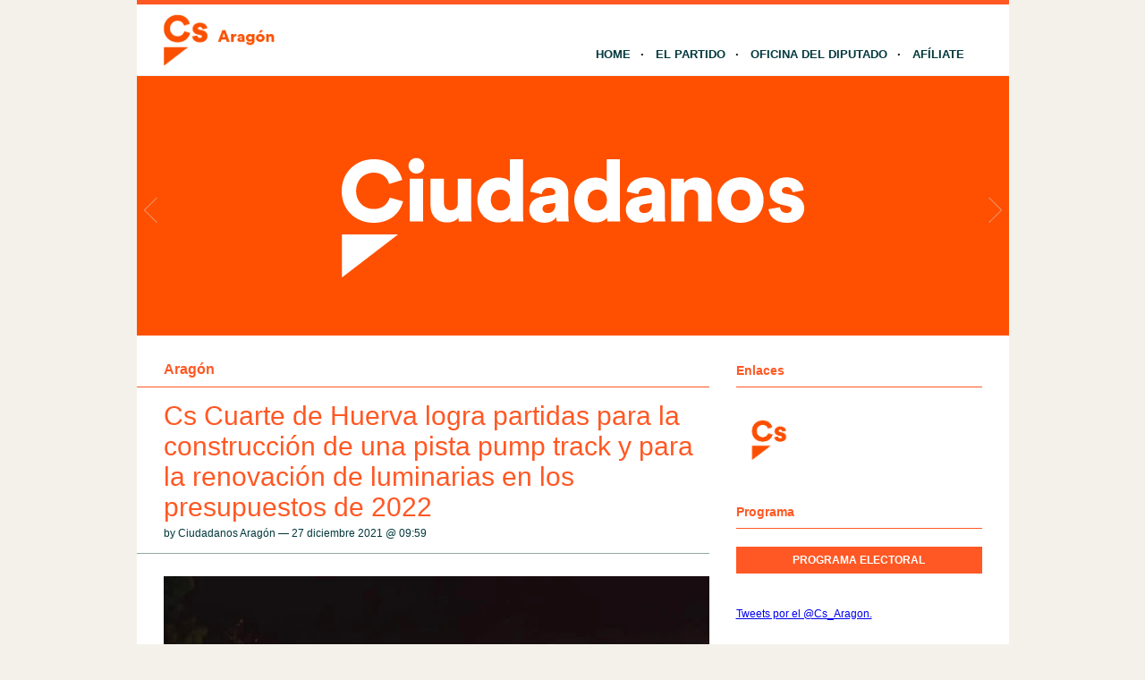

--- FILE ---
content_type: text/html; charset=UTF-8
request_url: http://aragon.ciudadanos-cs.org/2021/12/27/cs-cuarte-de-huerva-logra-partidas-para-la-construccion-de-una-pista-pump-track-y-para-la-renovacion-de-luminarias-en-los-presupuestos-de-2022/
body_size: 8996
content:
<!DOCTYPE html PUBLIC "-//W3C//DTD XHTML 1.1//EN" "http://www.w3.org/TR/xhtml11/DTD/xhtml11.dtd">
<html xmlns="http://www.w3.org/1999/xhtml" dir="ltr" xml:lang="es">
	<head>
		<meta http-equiv="Content-Type" content="text/html; charset=UTF-8" />
		<title>Cs Cuarte de Huerva logra partidas para la construcción de una pista pump track y para la renovación de luminarias en los presupuestos de 2022 | Ciudadanos | Aragón</title>
		<meta http-equiv="Content-language" content="es" />
		<link rel="profile" href="http://gmpg.org/xfn/11" />
				
		<meta name='robots' content='max-image-preview:large' />
	<style>img:is([sizes="auto" i], [sizes^="auto," i]) { contain-intrinsic-size: 3000px 1500px }</style>
	<link rel="alternate" type="application/rss+xml" title="Ciudadanos | Aragón &raquo; Feed" href="http://aragon.ciudadanos-cs.org/feed/" />
<link rel="alternate" type="application/rss+xml" title="Ciudadanos | Aragón &raquo; Feed de los comentarios" href="http://aragon.ciudadanos-cs.org/comments/feed/" />
<link rel="alternate" type="text/calendar" title="Ciudadanos | Aragón &raquo; iCal Feed" href="http://aragon.ciudadanos-cs.org/eventos/?ical=1" />
<link rel="alternate" type="application/rss+xml" title="Ciudadanos | Aragón &raquo; Comentario Cs Cuarte de Huerva logra partidas para la construcción de una pista pump track y para la renovación de luminarias en los presupuestos de 2022 del feed" href="http://aragon.ciudadanos-cs.org/2021/12/27/cs-cuarte-de-huerva-logra-partidas-para-la-construccion-de-una-pista-pump-track-y-para-la-renovacion-de-luminarias-en-los-presupuestos-de-2022/feed/" />
<script type="text/javascript">
/* <![CDATA[ */
window._wpemojiSettings = {"baseUrl":"https:\/\/s.w.org\/images\/core\/emoji\/15.0.3\/72x72\/","ext":".png","svgUrl":"https:\/\/s.w.org\/images\/core\/emoji\/15.0.3\/svg\/","svgExt":".svg","source":{"concatemoji":"http:\/\/aragon.ciudadanos-cs.org\/wp-includes\/js\/wp-emoji-release.min.js?ver=6.7.1"}};
/*! This file is auto-generated */
!function(i,n){var o,s,e;function c(e){try{var t={supportTests:e,timestamp:(new Date).valueOf()};sessionStorage.setItem(o,JSON.stringify(t))}catch(e){}}function p(e,t,n){e.clearRect(0,0,e.canvas.width,e.canvas.height),e.fillText(t,0,0);var t=new Uint32Array(e.getImageData(0,0,e.canvas.width,e.canvas.height).data),r=(e.clearRect(0,0,e.canvas.width,e.canvas.height),e.fillText(n,0,0),new Uint32Array(e.getImageData(0,0,e.canvas.width,e.canvas.height).data));return t.every(function(e,t){return e===r[t]})}function u(e,t,n){switch(t){case"flag":return n(e,"\ud83c\udff3\ufe0f\u200d\u26a7\ufe0f","\ud83c\udff3\ufe0f\u200b\u26a7\ufe0f")?!1:!n(e,"\ud83c\uddfa\ud83c\uddf3","\ud83c\uddfa\u200b\ud83c\uddf3")&&!n(e,"\ud83c\udff4\udb40\udc67\udb40\udc62\udb40\udc65\udb40\udc6e\udb40\udc67\udb40\udc7f","\ud83c\udff4\u200b\udb40\udc67\u200b\udb40\udc62\u200b\udb40\udc65\u200b\udb40\udc6e\u200b\udb40\udc67\u200b\udb40\udc7f");case"emoji":return!n(e,"\ud83d\udc26\u200d\u2b1b","\ud83d\udc26\u200b\u2b1b")}return!1}function f(e,t,n){var r="undefined"!=typeof WorkerGlobalScope&&self instanceof WorkerGlobalScope?new OffscreenCanvas(300,150):i.createElement("canvas"),a=r.getContext("2d",{willReadFrequently:!0}),o=(a.textBaseline="top",a.font="600 32px Arial",{});return e.forEach(function(e){o[e]=t(a,e,n)}),o}function t(e){var t=i.createElement("script");t.src=e,t.defer=!0,i.head.appendChild(t)}"undefined"!=typeof Promise&&(o="wpEmojiSettingsSupports",s=["flag","emoji"],n.supports={everything:!0,everythingExceptFlag:!0},e=new Promise(function(e){i.addEventListener("DOMContentLoaded",e,{once:!0})}),new Promise(function(t){var n=function(){try{var e=JSON.parse(sessionStorage.getItem(o));if("object"==typeof e&&"number"==typeof e.timestamp&&(new Date).valueOf()<e.timestamp+604800&&"object"==typeof e.supportTests)return e.supportTests}catch(e){}return null}();if(!n){if("undefined"!=typeof Worker&&"undefined"!=typeof OffscreenCanvas&&"undefined"!=typeof URL&&URL.createObjectURL&&"undefined"!=typeof Blob)try{var e="postMessage("+f.toString()+"("+[JSON.stringify(s),u.toString(),p.toString()].join(",")+"));",r=new Blob([e],{type:"text/javascript"}),a=new Worker(URL.createObjectURL(r),{name:"wpTestEmojiSupports"});return void(a.onmessage=function(e){c(n=e.data),a.terminate(),t(n)})}catch(e){}c(n=f(s,u,p))}t(n)}).then(function(e){for(var t in e)n.supports[t]=e[t],n.supports.everything=n.supports.everything&&n.supports[t],"flag"!==t&&(n.supports.everythingExceptFlag=n.supports.everythingExceptFlag&&n.supports[t]);n.supports.everythingExceptFlag=n.supports.everythingExceptFlag&&!n.supports.flag,n.DOMReady=!1,n.readyCallback=function(){n.DOMReady=!0}}).then(function(){return e}).then(function(){var e;n.supports.everything||(n.readyCallback(),(e=n.source||{}).concatemoji?t(e.concatemoji):e.wpemoji&&e.twemoji&&(t(e.twemoji),t(e.wpemoji)))}))}((window,document),window._wpemojiSettings);
/* ]]> */
</script>
<style id='wp-emoji-styles-inline-css' type='text/css'>

	img.wp-smiley, img.emoji {
		display: inline !important;
		border: none !important;
		box-shadow: none !important;
		height: 1em !important;
		width: 1em !important;
		margin: 0 0.07em !important;
		vertical-align: -0.1em !important;
		background: none !important;
		padding: 0 !important;
	}
</style>
<link rel='stylesheet' id='wp-block-library-css' href='http://aragon.ciudadanos-cs.org/wp-includes/css/dist/block-library/style.min.css?ver=6.7.1' type='text/css' media='all' />
<style id='classic-theme-styles-inline-css' type='text/css'>
/*! This file is auto-generated */
.wp-block-button__link{color:#fff;background-color:#32373c;border-radius:9999px;box-shadow:none;text-decoration:none;padding:calc(.667em + 2px) calc(1.333em + 2px);font-size:1.125em}.wp-block-file__button{background:#32373c;color:#fff;text-decoration:none}
</style>
<style id='global-styles-inline-css' type='text/css'>
:root{--wp--preset--aspect-ratio--square: 1;--wp--preset--aspect-ratio--4-3: 4/3;--wp--preset--aspect-ratio--3-4: 3/4;--wp--preset--aspect-ratio--3-2: 3/2;--wp--preset--aspect-ratio--2-3: 2/3;--wp--preset--aspect-ratio--16-9: 16/9;--wp--preset--aspect-ratio--9-16: 9/16;--wp--preset--color--black: #000000;--wp--preset--color--cyan-bluish-gray: #abb8c3;--wp--preset--color--white: #ffffff;--wp--preset--color--pale-pink: #f78da7;--wp--preset--color--vivid-red: #cf2e2e;--wp--preset--color--luminous-vivid-orange: #ff6900;--wp--preset--color--luminous-vivid-amber: #fcb900;--wp--preset--color--light-green-cyan: #7bdcb5;--wp--preset--color--vivid-green-cyan: #00d084;--wp--preset--color--pale-cyan-blue: #8ed1fc;--wp--preset--color--vivid-cyan-blue: #0693e3;--wp--preset--color--vivid-purple: #9b51e0;--wp--preset--gradient--vivid-cyan-blue-to-vivid-purple: linear-gradient(135deg,rgba(6,147,227,1) 0%,rgb(155,81,224) 100%);--wp--preset--gradient--light-green-cyan-to-vivid-green-cyan: linear-gradient(135deg,rgb(122,220,180) 0%,rgb(0,208,130) 100%);--wp--preset--gradient--luminous-vivid-amber-to-luminous-vivid-orange: linear-gradient(135deg,rgba(252,185,0,1) 0%,rgba(255,105,0,1) 100%);--wp--preset--gradient--luminous-vivid-orange-to-vivid-red: linear-gradient(135deg,rgba(255,105,0,1) 0%,rgb(207,46,46) 100%);--wp--preset--gradient--very-light-gray-to-cyan-bluish-gray: linear-gradient(135deg,rgb(238,238,238) 0%,rgb(169,184,195) 100%);--wp--preset--gradient--cool-to-warm-spectrum: linear-gradient(135deg,rgb(74,234,220) 0%,rgb(151,120,209) 20%,rgb(207,42,186) 40%,rgb(238,44,130) 60%,rgb(251,105,98) 80%,rgb(254,248,76) 100%);--wp--preset--gradient--blush-light-purple: linear-gradient(135deg,rgb(255,206,236) 0%,rgb(152,150,240) 100%);--wp--preset--gradient--blush-bordeaux: linear-gradient(135deg,rgb(254,205,165) 0%,rgb(254,45,45) 50%,rgb(107,0,62) 100%);--wp--preset--gradient--luminous-dusk: linear-gradient(135deg,rgb(255,203,112) 0%,rgb(199,81,192) 50%,rgb(65,88,208) 100%);--wp--preset--gradient--pale-ocean: linear-gradient(135deg,rgb(255,245,203) 0%,rgb(182,227,212) 50%,rgb(51,167,181) 100%);--wp--preset--gradient--electric-grass: linear-gradient(135deg,rgb(202,248,128) 0%,rgb(113,206,126) 100%);--wp--preset--gradient--midnight: linear-gradient(135deg,rgb(2,3,129) 0%,rgb(40,116,252) 100%);--wp--preset--font-size--small: 13px;--wp--preset--font-size--medium: 20px;--wp--preset--font-size--large: 36px;--wp--preset--font-size--x-large: 42px;--wp--preset--spacing--20: 0.44rem;--wp--preset--spacing--30: 0.67rem;--wp--preset--spacing--40: 1rem;--wp--preset--spacing--50: 1.5rem;--wp--preset--spacing--60: 2.25rem;--wp--preset--spacing--70: 3.38rem;--wp--preset--spacing--80: 5.06rem;--wp--preset--shadow--natural: 6px 6px 9px rgba(0, 0, 0, 0.2);--wp--preset--shadow--deep: 12px 12px 50px rgba(0, 0, 0, 0.4);--wp--preset--shadow--sharp: 6px 6px 0px rgba(0, 0, 0, 0.2);--wp--preset--shadow--outlined: 6px 6px 0px -3px rgba(255, 255, 255, 1), 6px 6px rgba(0, 0, 0, 1);--wp--preset--shadow--crisp: 6px 6px 0px rgba(0, 0, 0, 1);}:where(.is-layout-flex){gap: 0.5em;}:where(.is-layout-grid){gap: 0.5em;}body .is-layout-flex{display: flex;}.is-layout-flex{flex-wrap: wrap;align-items: center;}.is-layout-flex > :is(*, div){margin: 0;}body .is-layout-grid{display: grid;}.is-layout-grid > :is(*, div){margin: 0;}:where(.wp-block-columns.is-layout-flex){gap: 2em;}:where(.wp-block-columns.is-layout-grid){gap: 2em;}:where(.wp-block-post-template.is-layout-flex){gap: 1.25em;}:where(.wp-block-post-template.is-layout-grid){gap: 1.25em;}.has-black-color{color: var(--wp--preset--color--black) !important;}.has-cyan-bluish-gray-color{color: var(--wp--preset--color--cyan-bluish-gray) !important;}.has-white-color{color: var(--wp--preset--color--white) !important;}.has-pale-pink-color{color: var(--wp--preset--color--pale-pink) !important;}.has-vivid-red-color{color: var(--wp--preset--color--vivid-red) !important;}.has-luminous-vivid-orange-color{color: var(--wp--preset--color--luminous-vivid-orange) !important;}.has-luminous-vivid-amber-color{color: var(--wp--preset--color--luminous-vivid-amber) !important;}.has-light-green-cyan-color{color: var(--wp--preset--color--light-green-cyan) !important;}.has-vivid-green-cyan-color{color: var(--wp--preset--color--vivid-green-cyan) !important;}.has-pale-cyan-blue-color{color: var(--wp--preset--color--pale-cyan-blue) !important;}.has-vivid-cyan-blue-color{color: var(--wp--preset--color--vivid-cyan-blue) !important;}.has-vivid-purple-color{color: var(--wp--preset--color--vivid-purple) !important;}.has-black-background-color{background-color: var(--wp--preset--color--black) !important;}.has-cyan-bluish-gray-background-color{background-color: var(--wp--preset--color--cyan-bluish-gray) !important;}.has-white-background-color{background-color: var(--wp--preset--color--white) !important;}.has-pale-pink-background-color{background-color: var(--wp--preset--color--pale-pink) !important;}.has-vivid-red-background-color{background-color: var(--wp--preset--color--vivid-red) !important;}.has-luminous-vivid-orange-background-color{background-color: var(--wp--preset--color--luminous-vivid-orange) !important;}.has-luminous-vivid-amber-background-color{background-color: var(--wp--preset--color--luminous-vivid-amber) !important;}.has-light-green-cyan-background-color{background-color: var(--wp--preset--color--light-green-cyan) !important;}.has-vivid-green-cyan-background-color{background-color: var(--wp--preset--color--vivid-green-cyan) !important;}.has-pale-cyan-blue-background-color{background-color: var(--wp--preset--color--pale-cyan-blue) !important;}.has-vivid-cyan-blue-background-color{background-color: var(--wp--preset--color--vivid-cyan-blue) !important;}.has-vivid-purple-background-color{background-color: var(--wp--preset--color--vivid-purple) !important;}.has-black-border-color{border-color: var(--wp--preset--color--black) !important;}.has-cyan-bluish-gray-border-color{border-color: var(--wp--preset--color--cyan-bluish-gray) !important;}.has-white-border-color{border-color: var(--wp--preset--color--white) !important;}.has-pale-pink-border-color{border-color: var(--wp--preset--color--pale-pink) !important;}.has-vivid-red-border-color{border-color: var(--wp--preset--color--vivid-red) !important;}.has-luminous-vivid-orange-border-color{border-color: var(--wp--preset--color--luminous-vivid-orange) !important;}.has-luminous-vivid-amber-border-color{border-color: var(--wp--preset--color--luminous-vivid-amber) !important;}.has-light-green-cyan-border-color{border-color: var(--wp--preset--color--light-green-cyan) !important;}.has-vivid-green-cyan-border-color{border-color: var(--wp--preset--color--vivid-green-cyan) !important;}.has-pale-cyan-blue-border-color{border-color: var(--wp--preset--color--pale-cyan-blue) !important;}.has-vivid-cyan-blue-border-color{border-color: var(--wp--preset--color--vivid-cyan-blue) !important;}.has-vivid-purple-border-color{border-color: var(--wp--preset--color--vivid-purple) !important;}.has-vivid-cyan-blue-to-vivid-purple-gradient-background{background: var(--wp--preset--gradient--vivid-cyan-blue-to-vivid-purple) !important;}.has-light-green-cyan-to-vivid-green-cyan-gradient-background{background: var(--wp--preset--gradient--light-green-cyan-to-vivid-green-cyan) !important;}.has-luminous-vivid-amber-to-luminous-vivid-orange-gradient-background{background: var(--wp--preset--gradient--luminous-vivid-amber-to-luminous-vivid-orange) !important;}.has-luminous-vivid-orange-to-vivid-red-gradient-background{background: var(--wp--preset--gradient--luminous-vivid-orange-to-vivid-red) !important;}.has-very-light-gray-to-cyan-bluish-gray-gradient-background{background: var(--wp--preset--gradient--very-light-gray-to-cyan-bluish-gray) !important;}.has-cool-to-warm-spectrum-gradient-background{background: var(--wp--preset--gradient--cool-to-warm-spectrum) !important;}.has-blush-light-purple-gradient-background{background: var(--wp--preset--gradient--blush-light-purple) !important;}.has-blush-bordeaux-gradient-background{background: var(--wp--preset--gradient--blush-bordeaux) !important;}.has-luminous-dusk-gradient-background{background: var(--wp--preset--gradient--luminous-dusk) !important;}.has-pale-ocean-gradient-background{background: var(--wp--preset--gradient--pale-ocean) !important;}.has-electric-grass-gradient-background{background: var(--wp--preset--gradient--electric-grass) !important;}.has-midnight-gradient-background{background: var(--wp--preset--gradient--midnight) !important;}.has-small-font-size{font-size: var(--wp--preset--font-size--small) !important;}.has-medium-font-size{font-size: var(--wp--preset--font-size--medium) !important;}.has-large-font-size{font-size: var(--wp--preset--font-size--large) !important;}.has-x-large-font-size{font-size: var(--wp--preset--font-size--x-large) !important;}
:where(.wp-block-post-template.is-layout-flex){gap: 1.25em;}:where(.wp-block-post-template.is-layout-grid){gap: 1.25em;}
:where(.wp-block-columns.is-layout-flex){gap: 2em;}:where(.wp-block-columns.is-layout-grid){gap: 2em;}
:root :where(.wp-block-pullquote){font-size: 1.5em;line-height: 1.6;}
</style>
<link rel='stylesheet' id='contact-form-7-css' href='http://aragon.ciudadanos-cs.org/wp-content/plugins/contact-form-7/includes/css/styles.css?ver=4.9.2' type='text/css' media='all' />
<link rel='stylesheet' id='sight-style-css' href='http://aragon.ciudadanos-cs.org/wp-content/themes/blogs-cs/style.css?ver=2.2.5' type='text/css' media='all' />
<!--[if IE]>
<link rel='stylesheet' id='sight-ie-css' href='http://aragon.ciudadanos-cs.org/wp-content/themes/blogs-cs/ie.css?ver=20131217' type='text/css' media='all' />
<![endif]-->
<script type="text/javascript" src="http://aragon.ciudadanos-cs.org/wp-includes/js/jquery/jquery.min.js?ver=3.7.1" id="jquery-core-js"></script>
<script type="text/javascript" src="http://aragon.ciudadanos-cs.org/wp-includes/js/jquery/jquery-migrate.min.js?ver=3.4.1" id="jquery-migrate-js"></script>
<script type="text/javascript" src="http://aragon.ciudadanos-cs.org/wp-content/themes/blogs-cs/js/jquery.cycle.all.min.js?ver=20131219" id="cycle-js"></script>
<script type="text/javascript" src="http://aragon.ciudadanos-cs.org/wp-content/themes/blogs-cs/js/jquery.cookie.js?ver=20131219" id="cookie-js"></script>
<link rel="https://api.w.org/" href="http://aragon.ciudadanos-cs.org/wp-json/" /><link rel="alternate" title="JSON" type="application/json" href="http://aragon.ciudadanos-cs.org/wp-json/wp/v2/posts/10950" /><link rel="EditURI" type="application/rsd+xml" title="RSD" href="http://aragon.ciudadanos-cs.org/xmlrpc.php?rsd" />
<link rel="canonical" href="http://aragon.ciudadanos-cs.org/2021/12/27/cs-cuarte-de-huerva-logra-partidas-para-la-construccion-de-una-pista-pump-track-y-para-la-renovacion-de-luminarias-en-los-presupuestos-de-2022/" />
<link rel='shortlink' href='http://aragon.ciudadanos-cs.org/?p=10950' />
<link rel="alternate" title="oEmbed (JSON)" type="application/json+oembed" href="http://aragon.ciudadanos-cs.org/wp-json/oembed/1.0/embed?url=http%3A%2F%2Faragon.ciudadanos-cs.org%2F2021%2F12%2F27%2Fcs-cuarte-de-huerva-logra-partidas-para-la-construccion-de-una-pista-pump-track-y-para-la-renovacion-de-luminarias-en-los-presupuestos-de-2022%2F" />
<link rel="alternate" title="oEmbed (XML)" type="text/xml+oembed" href="http://aragon.ciudadanos-cs.org/wp-json/oembed/1.0/embed?url=http%3A%2F%2Faragon.ciudadanos-cs.org%2F2021%2F12%2F27%2Fcs-cuarte-de-huerva-logra-partidas-para-la-construccion-de-una-pista-pump-track-y-para-la-renovacion-de-luminarias-en-los-presupuestos-de-2022%2F&#038;format=xml" />
<script src='http://blogs.ciudadanos-cs.org/?dm=aab865b861febcb06f2c7faff17c9fb7&amp;action=load&amp;blogid=28&amp;siteid=1&amp;t=549723343&amp;back=http%3A%2F%2Faragon.ciudadanos-cs.org%2F2021%2F12%2F27%2Fcs-cuarte-de-huerva-logra-partidas-para-la-construccion-de-una-pista-pump-track-y-para-la-renovacion-de-luminarias-en-los-presupuestos-de-2022%2F' type='text/javascript'></script><meta name="tec-api-version" content="v1"><meta name="tec-api-origin" content="http://aragon.ciudadanos-cs.org"><link rel="https://theeventscalendar.com/" href="http://aragon.ciudadanos-cs.org/wp-json/tribe/events/v1/" /><style type="text/css">.recentcomments a{display:inline !important;padding:0 !important;margin:0 !important;}</style>				
				<!-- Slider -->
		<link rel="stylesheet" href="http://aragon.ciudadanos-cs.org/wp-content/themes/blogs-cs/css/slider.css" type="text/css" media="screen" />
		<script type="text/javascript" src="http://aragon.ciudadanos-cs.org/wp-content/themes/blogs-cs/js/jquery.easing.1.2.js"></script>
		<script src="http://aragon.ciudadanos-cs.org/wp-content/themes/blogs-cs/js/jquery.anythingslider.js" type="text/javascript" charset="utf-8"></script>
		<script type="text/javascript">
			function formatText(index, panel) {
				return index + "";
			}
			jQuery(document).ready(function($)
			{
				$('.anythingSlider').anythingSlider({
					easing: "easeInOutExpo",          // Anything other than "linear" or "swing" requires the easing plugin
					autoPlay: true,                   // This turns off the entire FUNCTIONALY, not just if it starts running or not.
					delay: 7000,                      // How long between slide transitions in AutoPlay mode
					startStopped: false,              // If autoPlay is on, this can force it to start stopped
					animationTime: 600,               // How long the slide transition takes
					hashTags: false,                  // Should links change the hashtag in the URL?
					buildNavigation: false,           // If true, builds and list of anchor links to link to each slide
					pauseOnHover: true,               // If true, and autoPlay is enabled, the show will pause on hover
					startText: "Play",                // Start text
					stopText: "Pause",                // Stop text
					navigationFormatter: formatText   // Details at the top of the file on this use (advanced use)
				});
			});
		</script>
		
			</head>
	<body class="post-template-default single single-post postid-10950 single-format-standard tribe-no-js tribe-bar-is-disabled">

				
		<div id="fb-root"></div>
		<script>(function(d, s, id) {
			var js, fjs = d.getElementsByTagName(s)[0];
			if (d.getElementById(id)) return;
			js = d.createElement(s); js.id = id;
			js.src = "//connect.facebook.net/" + "es_ES" + "/sdk.js#xfbml=1&version=v2.3";
			fjs.parentNode.insertBefore(js, fjs);
		}(document, 'script', 'facebook-jssdk'));</script>
		
		<div class="wrapper">
			<div class="header clear">
				<div class="logo">
					<a href="http://aragon.ciudadanos-cs.org"><img style="min-height: 70px" src="http://aragon.ciudadanos-cs.org/wp-content/uploads/sites/28/2017/01/logo-ciudadanos-aragon.png" alt="Ciudadanos | Aragón"/></a>
				</div>

				
				<div class="nav">
					<ul class="dd" id="dd">
						<li class="menu-item menu-item-type-custom  menu-item-home">
							<a href="http://aragon.ciudadanos-cs.org">Home</a>
						</li>
						<li class="menu-item menu-item-type-post_type">
							<a href="http://www.ciudadanos-cs.org/es/" target="_blank">El Partido</a>
						</li>
						
						<li class="menu-item menu-item-type-post_type "><a href="http://aragon.ciudadanos-cs.org/oficina-del-diputado/">Oficina del Diputado</a></li>
						<li class="menu-item menu-item-type-post_type">
							<a href="http://www.ciudadanos-cs.org/jsp/publico/contactar/afiliacion.do" target="_blank">Afíliate</a>
						</li>
					</ul>
				</div>

							</div>

									
	
	
		<div class="anythingSlider">
		
			<div class="wrapper">
				<ul>
													<li>
									<div class="img_slide">
																					<a target="_blank" href="https://www.ciudadanos-cs.org/">
												<img src="http://aragon.ciudadanos-cs.org/wp-content/uploads/2019/11/banner-1.png" />
											</a>
																			</div>
									<div class="text_slide">
										<div class="categoria"></div>
										<div class="titol"></div>
										<div class="text"></div>
									</div>
								</li>
															<li>
									<div class="img_slide">
																					<a target="_blank" href="https://www.ciudadanos-cs.org/participa">
												<img src="http://aragon.ciudadanos-cs.org/wp-content/uploads/2023/02/banner-redes-sociales.png" />
											</a>
																			</div>
									<div class="text_slide">
										<div class="categoria"></div>
										<div class="titol"></div>
										<div class="text"></div>
									</div>
								</li>
											</ul>
			</div>
			
		</div> <!-- END AnythingSlider -->

			<!-- Container -->
			<div id="container" class="clear">
				<!-- Content -->
				<div id="content">

			
		<div class="content-title">
			<a href="http://aragon.ciudadanos-cs.org/category/cs-aragon/" rel="category tag">Aragón</a>					</div>

		<div class="entry">
			<div class="single clear post-10950 post type-post status-publish format-standard has-post-thumbnail hentry category-cs-aragon" id="post_10950">
				<div class="post-meta">
					<h1>Cs Cuarte de Huerva logra partidas para la construcción de una pista pump track y para la renovación de luminarias en los presupuestos de 2022</h1>
					by Ciudadanos Aragón &#8212; 27 diciembre 2021 @ <a href="#comment-">09:59</a>					</div>
				<div class="post-content"><p align="justify"><a href="http://aragon.ciudadanos-cs.org/wp-content/uploads/sites/28/2021/12/Cuarte1.jpeg"><img fetchpriority="high" decoding="async" class="aligncenter size-full wp-image-10951" src="http://aragon.ciudadanos-cs.org/wp-content/uploads/sites/28/2021/12/Cuarte1.jpeg" alt="" width="921" height="1001" srcset="http://aragon.ciudadanos-cs.org/wp-content/uploads/sites/28/2021/12/Cuarte1.jpeg 921w, http://aragon.ciudadanos-cs.org/wp-content/uploads/sites/28/2021/12/Cuarte1-276x300.jpeg 276w, http://aragon.ciudadanos-cs.org/wp-content/uploads/sites/28/2021/12/Cuarte1-768x835.jpeg 768w" sizes="(max-width: 921px) 100vw, 921px" /></a></p>
<p align="justify">Los concejales liberales, Richard Kong y Rubén García, subrayan otras medidas que el equipo de gobierno pondrá en marcha como el desmonte en la zona de Valdeconsejo o la contratación de cuatro policías más</p>
<p align="justify"><strong>El grupo municipal de Ciudadanos en el Ayuntamiento de Cuarte de Huerva ha logrado incluir partidas para la construcción de una pista pump track y para la renovación de luminarias</strong> en los presupuestos de la localidad zaragozana para 2022, que han sido aprobados en pleno este mes de diciembre.</p>
<p align="justify"><strong>Los concejales de Cs, Richard Kong y Rubén García, ha destacado el trabajo que están realizando desde el equipo de gobierno</strong>, un ejemplo de <strong>“política útil”</strong> con iniciativas para la mejora de los servicios que ya se prestan y otras pensadas para ofrecer nuevas instalaciones que incidan en la mejora de la calidad de vida de todos los vecinos.</p>
<p align="justify">De este modo, se ha incluido una partida inicial de 2.300 euros, que se ampliará en 2022, para la <strong>puesta en marcha de una pista pump track</strong>, un proyecto “que ejecutaremos el próximo año y para el que ya hemos pensado en dos o tres ubicaciones posibles”, ha señalado el portavoz liberal, y concejal delegado de Urbanismo, Eficiencia y Sostenibilidad, Richard Kong.</p>
<p align="justify">Asimismo, se ha conseguido otra partida de <strong>50.000 euros para continuar con la renovación de luminarias </strong><strong>led </strong><strong>en la localidad</strong>. “Esta semana se han terminado de instalar las que solicitamos para 2021 y es una mejora necesaria que permitirá al ayuntamiento ahorrar en los recibos de la luz”, ha apuntado el concejal de Cs y cuarto teniente de alcalde, Rubén García. Las siguientes zonas donde se intervendrá será en los sectores 5.2 y 4, en el entorno del colegio Foro Romano y en las calles adyacentes a la avenida de César Augusto.</p>
<p align="justify">“También se impulsarán otros proyectos que los miembros del equipo de gobierno vemos necesarios y teníamos en común, como el <strong>desmonte en la zona de Valdeconsejo</strong> o la contratación de <strong>cuatro nuevos policías</strong>, para intentar llegar al objetivo de tener un turno de 24 horas en el municipio”, ha concluido García.</p>
</div>
				<div class="post-footer"></div>
							</div>
			<div class="post-navigation clear">
															<a class="post-prev" href="http://aragon.ciudadanos-cs.org/2021/12/24/jose-luis-cadena-buscamos-desde-la-responsabilidad-el-mayor-beneficio-para-la-ciudad-de-huesca/"><em>Entrada anterior</em><span>José Luis Cadena: “Buscamos, desde la responsabilidad, el mayor beneficio para la ciudad de Huesca”</span></a>
																<a class="post-next" href="http://aragon.ciudadanos-cs.org/2021/12/29/ciudadanos-apoya-el-presupuesto-de-la-dpt-tras-lograr-impulsar-los-multiservicios-y-fomentar-la-natalidad/"><em>Entrada siguiente</em><span>Ciudadanos apoya el presupuesto de la DPT tras lograr impulsar los multiservicios y fomentar la natalidad</span></a>
								</div>
		</div>

			

			</div>
			<!-- /Content -->

			<div class="sidebar"><div class="widget widget_getconnected"><h3>Enlaces</h3><div class="widget-body clear">
		<!-- Twitter -->
				<!-- /Twitter -->

		<!-- Facebook -->
				<!-- /Facebook -->

		<!-- Flickr -->
				<!-- /Flickr -->

		<!-- Behance -->
				<!-- /Behance -->

		<!-- Delicious -->
				<!-- /Delicious -->

		<!-- Stumbleupon -->
				<!-- /Stumbleupon -->

		<!-- Tumblr -->
				<!-- /Tumblr -->

		<!-- Vimeo -->
				<!-- /Vimeo -->

		<!-- Youtube -->
				<!-- /Youtube -->
		<!-- Web Cs -->
		<div class="getconnected_webcs">
			<a target="_blank" href="http://www.ciudadanos-cs.org/" title="Web Cs"></a>
		</div>
		<!-- /Web Cs -->
				<!-- Movimiento Ciudadano -->
				<!-- /Movimiento Ciudadano -->

		</div></div><div class="widget widget_text"><h3>Programa</h3><div class="widget-body clear">			<div class="textwidget"><a class="rpthumb clear" href="http://aragon.ciudadanos-cs.org/wp-content/uploads/sites/28/2023/05/Resumen-PROG-ELECTORAL-Aragón.pdf" target="_blank"><span class="rpthumb-doc-download">Programa Electoral</span></a></div>
		</div></div><a class="twitter-timeline" href="https://twitter.com/Cs_Aragon" data-widget-id="570976600515420160" lang="es_ES">Tweets por el @Cs_Aragon.</a> <script>!function(d,s,id){var js,fjs=d.getElementsByTagName(s)[0],p=/^http:/.test(d.location)?'http':'https';if(!d.getElementById(id)){js=d.createElement(s);js.id=id;js.src=p+"://platform.twitter.com/widgets.js";fjs.parentNode.insertBefore(js,fjs);}}(document,"script","twitter-wjs");</script><div style="height:20px"></div><div class="fb-page" data-href="https://www.facebook.com/csaragon" data-hide-cover="false" data-show-facepile="false" data-show-posts="true"><div class="fb-xfbml-parse-ignore"><blockquote cite="https://www.facebook.com/csaragon"><a href="https://www.facebook.com/csaragon">Ciudadanos -  C's Aragón</a></blockquote></div></div><div style="height:40px"></div><div class="widget widget_text"><h3>Categorías</h3><div class="widget-body clear">			<div class="textwidget">	<a href="http://aragon.ciudadanos-cs.org/category/elecciones-autonomicas/">Elecciones Autonómicas</a><br />
	<a href="http://aragon.ciudadanos-cs.org/category/huesca/">Huesca</a><br />
	<a href="http://aragon.ciudadanos-cs.org/category/teruel/">Teruel</a><br />
	<a href="http://aragon.ciudadanos-cs.org/category/zaragoza/">Zaragoza</a><br />
</div>
		</div></div></div>
			</div>
			<!-- /Container -->

			<div class="footer">
				<p class="copyright">© 2026 <a href="http://aragon.ciudadanos-cs.org">Ciudadanos | Aragón</a></p>
			</div>
		</div>
				<script>
		( function ( body ) {
			'use strict';
			body.className = body.className.replace( /\btribe-no-js\b/, 'tribe-js' );
		} )( document.body );
		</script>
		<script type='text/javascript'> /* <![CDATA[ */var tribe_l10n_datatables = {"aria":{"sort_ascending":": activate to sort column ascending","sort_descending":": activate to sort column descending"},"length_menu":"Show _MENU_ entries","empty_table":"No data available in table","info":"Showing _START_ to _END_ of _TOTAL_ entries","info_empty":"Showing 0 to 0 of 0 entries","info_filtered":"(filtered from _MAX_ total entries)","zero_records":"No matching records found","search":"Search:","all_selected_text":"All items on this page were selected. ","select_all_link":"Select all pages","clear_selection":"Clear Selection.","pagination":{"all":"All","next":"Next","previous":"Previous"},"select":{"rows":{"0":"","_":": Selected %d rows","1":": Selected 1 row"}},"datepicker":{"dayNames":["domingo","lunes","martes","mi\u00e9rcoles","jueves","viernes","s\u00e1bado"],"dayNamesShort":["Dom","Lun","Mar","Mi\u00e9","Jue","Vie","S\u00e1b"],"dayNamesMin":["D","L","M","X","J","V","S"],"monthNames":["enero","febrero","marzo","abril","mayo","junio","julio","agosto","septiembre","octubre","noviembre","diciembre"],"monthNamesShort":["enero","febrero","marzo","abril","mayo","junio","julio","agosto","septiembre","octubre","noviembre","diciembre"],"nextText":"Siguiente","prevText":"Anterior","currentText":"Hoy","closeText":"Hecho"}};/* ]]> */ </script><script type="text/javascript" id="contact-form-7-js-extra">
/* <![CDATA[ */
var wpcf7 = {"apiSettings":{"root":"http:\/\/aragon.ciudadanos-cs.org\/wp-json\/contact-form-7\/v1","namespace":"contact-form-7\/v1"},"recaptcha":{"messages":{"empty":"Por favor, prueba que no eres un robot."}}};
/* ]]> */
</script>
<script type="text/javascript" src="http://aragon.ciudadanos-cs.org/wp-content/plugins/contact-form-7/includes/js/scripts.js?ver=4.9.2" id="contact-form-7-js"></script>
<script type="text/javascript" src="http://aragon.ciudadanos-cs.org/wp-content/themes/blogs-cs/js/script.js?ver=20131220" id="script-js"></script>

			</body>
</html>


--- FILE ---
content_type: text/css
request_url: http://aragon.ciudadanos-cs.org/wp-content/themes/blogs-cs/style.css?ver=2.2.5
body_size: 31356
content:
/*
Theme Name: Blogs Cs
Author URI: 
Description: 
Author: 
Version: 2.2.5
License: GNU/GPL Version 2 or later. http://www.gnu.org/licenses/gpl.html
Copyright: 
*/

/*** Reset ***/
html,body,div,span,applet,object,iframe,h1,h2,h3,h4,h5,h6,p,blockquote,pre,a,abbr,acronym,address,big,cite,code,del,dfn,em,font,img,ins,kbd,q,s,samp,small,strike,strong,sub,sup,tt,var,b,u,i,center,dl,dt,dd,ol,ul,li,fieldset,form,label,legend,table,caption,tbody,tfoot,thead,tr,th,td{margin:0;padding:0;border:0;outline:0;font-size:100%;vertical-align:baseline;background:transparent;}
body{line-height:1;text-align:left;}
ol,ul{list-style:none;}
blockquote,q{quotes:none;}
blockquote:before,blockquote:after,q:before,q:after{content:'';content:none;}
:focus {outline:0;}
ins{text-decoration:none;}
del{text-decoration:line-through;}
table{border-collapse:collapse;border-spacing:0;}

/*** Main ***/

@import url('https://fonts.googleapis.com/css?family=Work+Sans:300,300i,400,400i,500,600,600i,700,700i,800,800i,900');

body {font: 62.5% 'Work Sans',Arial, Helvetica, sans-serif; background: #f4f1ea; }
.clear:after {content: "."; display: block; height: 0; clear: both; visibility: hidden;}
.left {float: left;}
.right {float: right;}

.wrapper {width: 975px; background: #fff; margin: 0 auto;}
#container {padding: 30px 0 45px;}

/*** Header ***/

.header {overflow: hidden; position: relative;}

.logo {padding:5px 0 2px 25px; border-top: 5px solid #ff5824; /*border-bottom: 1px solid #CCC;*/} /* #EE8532 */
.logo img {max-height: 67px; max-width: 417px;}

.site-description { display: none; width: 290px; height: 111px; padding: 35px 30px 0; float: left; overflow: hidden;}
.site-description .textwidget {font-size: 11px; color: #656363; line-height: 1.3;}

.menu {width: 100px; padding-right: 30px; float: right;}
.menu ul {margin-top: 35px;}
.menu li {font-size: 11px; text-transform: uppercase;  margin: 6px 0;}
.menu a {color: #01383c; text-decoration: none;}
.menu a:hover {/*text-decoration: underline;*/}

.search_form {width: 187px; margin-top: 28px; float: right;}
.search_form fieldset{width:187px; height:29px; background:#fff url("images/cercador.png") no-repeat;}
.search_form input{width:152px;padding:7px 3px 3px 5px;color:#939598;vertical-align: middle;font:normal 11px 'Work Sans',Arial, Helvetica, sans-serif; border:0; background:none;}
.search_form button {width: 22px; height: 22px; background:transparent; cursor: pointer; border: 0; vertical-align: middle;margin-top:3px;#margin-left:2px;}


/*** Navigation ***/

.nav {position: absolute; right: 50px; top: 35px;}
.dd {height: 48px;}
.dd li {font-size: 13px; display: inline-block; text-transform: capitalize; margin-left: 25px; position: relative;}
.dd li:before {content: '.'; position: absolute; top: 15px; left: -17px; font-weight: bold;}
.dd li:first-child:before { content: none; }
.dd li:hover, .dd li.current_page_item {border-bottom: 2px solid #ff5824; padding-bottom: 2px;}
.dd li a {color: #01383c; text-decoration: none; display: block; padding-top: 18px; white-space: nowrap; text-transform: uppercase; font-weight: bold;}
.dd li ul {position: absolute; padding: 8px 0 10px; visibility: hidden; background: #000; z-index: 100;}
.dd li ul li {float: none; border: none; font-size: 11px; text-align: left; margin: 5px 0; padding: 0 8px;}
.dd li ul li a {color: #fff; display: inline; margin: 0 !important; white-space: normal; padding-top: 0;}
.dd li.dd_hover {background: #000;}
a.dd_hover:hover {text-decoration: none !important;}
.submenu a:hover {/*text-decoration: underline;*/}
.dd li.parent a {margin: 0 8px; padding-right: 12px; background: url("images/dd.png") 100% 24px no-repeat;}
.dd li.parent a.dd_hover {color: #fff; background: url("images/dd_hover.png") 100% 24px no-repeat; margin: 0 8px; padding-right: 12px; border-bottom: 1px solid #fff; padding-bottom: 10px;}

/*** Slideshow ***/

#slideshow, .slideshow {height: 290px; width: 975px; overflow: hidden; position: relative;}
.slide {height: 290px; width: 975px; background: #ffea97;}
.slide img {display: block; float: left; width: 640px; height: 290px; position: relative; top: -20px; left: -30px;}
.slide .post {padding: 20px 30px 0;}
.slide .post-category {font-size: 11px; color: #94a6a3; text-transform: uppercase; margin-bottom: 5px;}
.slide .post a {color: #000;}
.slide .post .post-category a {text-decoration: none;}
.slide .post .post-category a:hover {/*text-decoration: underline;*/}
.slide .post h2 {margin-bottom: 5px;}
.slide .post h2, .slide .post h2 a {color: #000; font-size: 24px; font-weight: normal; text-decoration: none;}
.slide .post h2 a:hover {/*text-decoration: underline;*/}
.slide .post .post-meta {font-size: 11px; font-style: italic; color: #01383c; margin-bottom: 20px;}
.slide .post .post-meta span, .slide .post .post-meta a {color: #000; text-decoration: none; font-family: 'Work Sans',Helvetica, Arial, sans-serif; font-style: normal;}
.slide .post .post-meta a:hover {/*text-decoration: underline;*/}
.slide .post .post-author {text-transform: uppercase;}
.slide .post-content p {margin-bottom: 15px;}
#larr, #rarr {display: block; width: 32px; height: 53px; position: absolute; top: 106px !important; opacity: 0.2; z-index: 99 !important;}
#larr {background: #000 url("images/larr.png") 8px 50% no-repeat; left: 0 !important;}
#rarr {background: #000 url("images/rarr.png") 11px 50% no-repeat; right: 0 !important;}
#larr:hover, #rarr:hover {opacity: 1;}

/*** Content ***/

#content {width: 640px; float: left;}

.content-title {color: #ff5824; font-size: 16px; line-height: 16px; height: 18px; font-weight: bold; padding: 0 0 9px 30px; border-bottom: 1px solid #ff5824;  position: relative;}
.content-title a {color: #ff5824; text-decoration: none;}
/*.content-title a:hover {text-decoration: underline;}*/
.content-title span {color: #01383c;}
.content-title span a {color: #01383c; text-decoration: none;}
.content-title span a:hover {color: #01383c; text-decoration: none;}
#mode {display: block; width: 37px; height: 14px; background: url("images/mode.png") 0 0 no-repeat; position: absolute; bottom: 12px; right: 2px;}
.flip {background-position: 0 100% !important;}

.list .post {padding: 30px 0 0 30px; border-bottom: 1px solid #94a6a3;}
.list .post .thumb img {float: left; margin: 0 30px 30px 0; width: 200px; height: 200px; border-radius: 10px;}
.list .post a {color: #01383c;}
.list .post .post-category {font-size: 12px; color: #01383c;  margin-bottom: 11px;}
.list .post .post-category a {text-decoration: none;}
.list .post .post-category a:hover {/*text-decoration: underline;*/}
.list .post.category-sin-categoria .post-category { display: none;}
.list .post h2 {margin-bottom: 8px;}
.list .post h2, .list .post h2 a {color: #ff5824; font-size: 24px; font-weight: bold; text-decoration: none;line-height:26px;}
.list .post h2 a:hover {text-decoration: none;}
.list .post .post-meta {font-size: 12px; color: #01383c; margin-bottom: 20px;}
.list .post .post-meta span, .list .post .post-meta a {color: #01383c; text-decoration: none; font-family: 'Work Sans',Helvetica, Arial, sans-serif; font-style: normal;}
.list .post .post-meta a:hover {/*text-decoration: underline;*/}
/*.post-author {text-transform: uppercase;}*/

.grid {padding: 12px 0 0 12px;}
.grid .post {width: 154px; height: 154px; background-color: #f5f5f5; padding: 18px; float: left; margin: 19px 0 0 19px; position: relative; overflow: hidden; cursor: pointer; border-radius: 6px;}
.grid .post .post-category, .grid .post .post-content, .grid .post .post-meta em {display: none;}
.grid .post h2, .grid .post .post-meta {display: block;}
.grid .post .thumb {width: 190px; height: 190px; position: absolute; top: 0; left: 0; z-index: 1;}
.grid .post .thumb img {width: 190px; height: 190px;}
/*.grid .post h2, .grid .post h2 a {color: #000; font-size: 16px; font-weight: normal; text-decoration: none;}*/
.grid .post h2, .grid .post h2 a {color: #000; font-size: 16px; font-weight: bold; text-decoration: none;}
.grid .post:hover h2, .grid .post:hover h2 a {color: #fff; font-size: 16px; font-weight: bold; text-decoration: none;}
.grid .post h2 {height: 90px; overflow: hidden; text-overflow: ellipsis;}
.grid .post a {text-decoration: none;}
.grid .post a:hover {/*text-decoration: underline;*/}
.grid .post .post-meta {font-size: 10px; font-style: normal; color: #000; position: absolute; bottom: 18px; width: 110px; line-height: 12px;}
.grid .post:hover .post-meta {font-style: normal; color: #fff;}
.grid .post .post-meta span, .grid .post .post-meta a {color: #000; font-family: 'Work Sans',Helvetica, Arial, sans-serif; font-style: normal;}
.grid .post:hover .post-meta span, .grid .post:hover .post-meta a{color:#fff;}
/*.grid .post .post-meta .post-author {text-transform: uppercase;}*/
.grid .post .comments_popup_link {/*position: absolute; bottom: 18px; right: 18px;*/display:block; padding-top: 3px;}
/*.grid .post .post-edit-link {position: absolute; bottom: 18px; left: 18px;}*/

.rollover {opacity: 0; background: #ffea97; width: 154px; height: 154px; padding: 18px; margin: 0; position: absolute; top: 0; left: 0; cursor: pointer;}
.rollover-title {margin-bottom: 5px;}
.rollover-title, .rollover-title a {color: #000; font-size: 16px; font-weight: normal; text-decoration: none;}
.rollover-title a:hover {/*text-decoration: underline;*/}
.rollover-content {color: #000000; font: 12px/1.5 'Work Sans',Helvetica, Arial, sans-serif;}
.rollover-meta {font-size: 10px; font-style: italic; color: #656363;}
.rollover-meta span, .rollover-meta a {color: #000; text-decoration: none; font-family: 'Work Sans',Helvetica, Arial, sans-serif; font-style: normal;}
.rollover-author {text-transform: uppercase;}
.rollover-meta a:hover {/*text-decoration: underline;*/}

.pagination {padding: 20px 0 0 30px; color: #aaa9a9; font-size: 12px; clear: both; position: relative;}
.pagination a {color: #000; text-decoration: none;}
/*.pagination a:hover {text-decoration: underline;}*/
.pagination a {position: absolute; left: 30px; top: 17px; line-height: 21px; color: #01383c; font-weight: bold; /*background: url("images/post_prev.png") no-repeat scroll 0 50% transparent;*/ /*padding-left: 36px;*/}
.pagination .nextpostslink {position: absolute; right: 0; top: 17px; left: auto; line-height: 21px; /*background: url("images/post_next.png") no-repeat scroll 100% 50% transparent;*/ /*padding-right: 36px;*/}
.pagination .previouspostslink {position: absolute; left: 30px; top: 17px; line-height: 21px; /*background: url("images/post_prev.png") no-repeat scroll 0 50% transparent;*/ /*padding-left: 36px;*/}
#pagination {padding: 20px 0 0 30px;}
#pagination .nextpostslink {color: #000; text-decoration: none; display: block; padding: 9px 0; text-align: center; font-size: 14px;}
#pagination .nextpostslink:hover {background-color: #FFEA97; text-decoration: none; border-radius: 5px; -moz-border-radius: 5px; -webkit-border-radius: 5px;}
#pagination .loading {background: url("images/loading.gif") 240px 9px no-repeat; color: #555;}
#pagination .loading:hover {background-color: transparent !important; cursor: default;}

.entry {margin-bottom: 50px;}
.entry .post {border-bottom: 1px solid #94a6a3; padding-bottom: 15px;}
.entry .post-meta {padding: 15px 0 15px 30px; border-bottom: 1px solid #94a6a3; font-size: 12px; color: #01383c; position: relative;}
.entry .post-meta h1 {color: #ff5824; font-size: 30px; font-weight: normal; font-style: normal; margin-bottom: 5px;}
.entry .post-meta span, .entry .post-meta a {color: #01383c; text-decoration: none; font-family: 'Work Sans',Helvetica, Arial, sans-serif; font-style: normal;}
.entry .post-meta a[href="#comment-"] {cursor: text;}
.entry .post-meta a:hover {/*text-decoration: underline;*/}
.entry .post-comms {position: absolute; right: 0;}
.entry .post-content {padding: 15px 0 0 30px;}
.entry .post-content a {color: #01383c;}
.entry .post-content a:hover {text-decoration: none;}
.entry .post-footer {padding-left: 30px; font-size: 12px; margin-bottom: 15px;}
.entry .post-footer a {color: #01383c; text-decoration: none;}
.entry .post-footer a:hover {/*text-decoration: underline;*/}
.page .post-category {display: none;}



.f, .t, .di, .su {width: 16px; height: 15px; position: absolute; bottom: 12px;}
.f {right: 65px; background: url("images/social.png") 0 0 no-repeat;}
.t {right: 44px; background: url("images/social.png") -16px 0 no-repeat;}
.di {right: 23px; background: url("images/social.png") -32px 0 no-repeat;}
.su {right: 2px; background: url("images/social.png") -48px 0 no-repeat;}
.f:hover {background-position: 0 -15px;}
.t:hover {background-position: -16px -15px;}
.di:hover {background-position: -32px -15px;}
.su:hover {background-position: -48px -15px;}

.post-content {margin-bottom: 30px;}
.post-content h1, .post-content h2, .post-content h3, .post-content h4, .post-content h5 {/*color: #000;*/ font-weight: normal; font-family: 'Work Sans',Arial, Georgia, Geneva, "Times New Roman", times; margin: 15px 0;}
.post-content h1 {font-size: 30px; line-height: 35px;}
.post-content h2 {font-size: 26px;}
.post-content h3 {font-size: 22px;}
.post-content h4 {font-size: 20px;}
.post-content h5 {font-size: 18px;}
.post-content {color: #01383c; font: 12px/1.5 'Work Sans',Arial, Helvetica, sans-serif;}
.post-content p {margin: 10px 0;}
.post-content ol {list-style: decimal; padding-left: 35px; margin: 15px 0;}
.post-content ul {list-style: disc; padding-left: 35px; margin: 15px 0;}
.post-content li {color: #000000; font: 12px/1.5 'Work Sans',Helvetica, Arial, sans-serif; margin: 3px 0;}
.post-content blockquote {padding: 15px 0 10px 65px; background: url("images/bq.png") 20px 0 no-repeat;}
.post-content blockquote p {color: #8c8888; font: italic 16px 'Work Sans',Arial, Georgia, Geneva, "Times New Roman", times;}

.post-content .about {padding-top: 10px;}

.post-content .search_form {float: none; margin-top: 15px; width: auto;}
.post-content .search_form fieldset {width: 610px; height: 35px;}
.post-content .search_form input {width: 152px;}

.post-navigation {width: 610px; padding: 15px 0 0 30px; position: relative;}
.post-navigation a {display: block; color: #000; font: 11px 'Work Sans',Helvetica, Arial, sans-serif; text-decoration: none; line-height: 1.5;}
.post-navigation a:hover {text-decoration: none;}
.post-navigation a em {display: block; color: #01383c; font: italic 12px 'Work Sans',Arial, Helvetica, sans-serif;}
.post-navigation a:hover span {/*text-decoration: underline;*/}
.post-prev {width: 250px; min-height: 40px; padding-left: 30px; float: left; text-align: left; background: url("images/post_prev.png") 0 0 no-repeat;}
.post-next {width: 250px; min-height: 40px; padding-right: 30px; float: right; text-align: right; background: url("images/post_next.png") 100% 0 no-repeat;}
.line {width: 1px; height: 100%; background: #94a6a3; position: absolute; top: 0; right: 305px;}

/*** Images ***/

.post-content img {margin: 0 0 15px; height: auto; max-width: 610px;}
.post-content h6 {position: relative; left: -30px;}
.post-content .attachment img {max-width: 610px;}
.post-content .alignnone, .post-content img.alignnone {clear: both; display: block; margin-bottom: 15px;}
.post-content .alignleft, .post-content img.alignleft {display: inline; float: left; margin-right: 15px; margin-top: 4px;}
.post-content .alignright, .post-content img.alignright {display: inline; float: right; margin-left: 15px; margin-top: 4px;}
.post-content .aligncenter, .post-content img.aligncenter {clear: both; display: block; margin-left: auto; margin-right: auto;}
.post-content img.alignleft, .post-content img.alignright, .post-content img.aligncenter {margin-bottom: 15px;}
.post-content .wp-caption {background: #f1f1f1; line-height: 18px; margin-bottom: 20px; padding: 4px; text-align: center;}
.post-content .wp-caption img {margin: 5px 5px 0;}
.post-content .wp-caption p.wp-caption-text {color: #888; font-size: 12px; margin: 5px;}
.post-content .wp-smiley {margin: 0;}
.post-content .gallery {margin: 0 auto 18px;}
.post-content .gallery .gallery-item {float: left; margin-top: 0; text-align: center; width: 190px;}
.post-content .gallery .gallery-item img {max-width: 190px; border: none !important; margin-bottom: 0;}
.post-content .gallery .gallery-caption {color: #888; font-size: 12px; margin: 0 0 12px;}
.post-content .gallery dl {margin: 0;}
.post-content .gallery br+br {display: none;}
.post-content .attachment img {display: block; margin: 0 auto;}

/*** Comments ***/

.comments h3 {font-size: 18px; font-weight: normal; color: #ff5824; padding: 15px 0 10px 30px; border-bottom: 1px solid #ff5824;}
.comments a {color: #000;}
#comments {margin-bottom: 30px;}
.comment {padding: 15px 0 15px 30px; border-bottom: 1px dotted #94a6a3;}
.comment td {vertical-align: top;}
.comment-meta {position: relative; min-height: 70px; font-size: 11px; margin-right: 30px;}
.avatar {display: block; margin-right: 10px;}
.comment-author {color: #aaa9a9;}
.comment-author span {color: #000;}
.comment-author a, .comment-author span {text-decoration: none; text-transform: uppercase; font-family: 'Work Sans',Helvetica, Arial, sans-serif; font-style: normal;}
.comment-author a:hover {/*text-decoration: underline;*/}
.comment-author, .comment-date {white-space: nowrap;}
.comment-reply-link {position: absolute; bottom: 1px; text-decoration: none;}
.comment-reply-link:hover {/*text-decoration: underline;*/}
.comment-text p {color: #4b4b4b; ; font: 12px 'Work Sans',Helvetica, Arial, sans-serif; margin-bottom: 15px;}
.children {margin-left: 80px;}
.children .children {margin-left: 50px;}
.children .comment {padding-left: 0;}

#respond p, .nopassword {margin: 10px 0; font: 11px 'Work Sans',Helvetica, Arial, sans-serif;}
.nopassword {padding-left: 30px;}
#respond p a {text-decoration: none;}
#respond p a:hover {/*text-decoration: underline;*/}
#commentform {padding: 30px 0 0 30px;}
#commentform table {width: 100%; margin-bottom: 15px;}
#commentform td {vertical-align: top; width: 33.33%;}
#commentform td p {font: bold 12px 'Work Sans',Arial, Helvetica, sans-serif; color: #01383c; margin-bottom: 5px;}
#commentform td p span {color: #01383c; font: italic 12px 'Work Sans',Arial, Helvetica, Verdana;}
.commform-textarea {border: 1px solid #94a6a3; padding: 10px; margin-bottom: 10px;}
#comment {width: 100%; height: 120px; padding: 0; margin: 0; border: none; border-color: #fff; overflow: auto;font:normal 12px 'Work Sans',Arial, Helvetica, sans-serif;color:#01383c; resize:none;}
.commform-author div {margin-right: 15px; border: 1px solid #94a6a3; padding: 5px;}
.commform-email div {border: 1px solid #94a6a3; padding: 5px;}
.commform-url p {margin-left: 15px !important;}
.commform-url div {margin-left: 15px; border: 1px solid #94a6a3; padding: 5px;}
#author, #email, #url {width: 100%; margin: 0; padding: 0; border: none; font: 12px 'Work Sans',Helvetica, Arial, sans-serif; color: #333;}
#submit {float: left; border: none; background: #ccc; color: #fff; font: bold 12px 'Work Sans',Helvetica, Arial, sans-serif; cursor: pointer; padding: 5px 10px; border-radius: 3px; -moz-border-radius: 3px; -webkit-border-radius: 3px;}
#submit:hover {background: #000;}
p#cancel-comment-reply {float: right; line-height: 28px; margin: 0;}

/*** Sidebar ***/

.sidebar {width: 275px; padding: 1px 30px 0 0; float: right;font-size: 12px;}
.sidebar iframe {width: 100%;}
.widget {margin-bottom: 35px;}
.widget-small {width: 130px;}
.widget h3, .widget-small h3 {color: #ff5824; font-size: 14px; font-weight: bold;  padding-bottom: 10px; margin-bottom: 20px; border-bottom: 1px solid #ff5824; }
.widget a, .widget-small a {color: #000; text-decoration: none;}
.widget a:hover, .widget-small a:hover {/*text-decoration: underline;*/}
.widget p, .textwidget {color: #000000; font:normal 12px 'Work Sans',Arial, Helvetica, sans-serif;}
.widget p a, .textwidget a {/*text-decoration: underline;*/}
.widget p a:hover, .textwidget a:hover {text-decoration: none;}
.widget li, .widget-small li {font-size: 12px; color: #000000; margin-bottom: 3px;}

/* Xarxes socials */
/*
.widget_getconnected {margin-bottom: 20px;}
.widget_getconnected .widget-body div {width: 50%; float: left; min-height: 40px; padding-bottom: 16px;}
.widget_getconnected .widget-body div a {display: block; color: #01383c; font-size: 16px; padding-left: 25px;}
.widget_getconnected .widget-body div span {color: #838383; font: 11px Helvetica, Arial, sans-serif; padding-left: 25px;}
.getconnected_rss a {background: url("images/getconnected_rss.png") 0 2px no-repeat;}
.getconnected_twitter a {background: url("images/getconnected_twitter.png") 0 2px no-repeat;}
.getconnected_fb a {background: url("images/getconnected_fb.png") 0 2px no-repeat;}
.getconnected_flickr a {background: url("images/getconnected_flickr.png") 0 2px no-repeat;}
.getconnected_behance a {background: url("images/getconnected_behance.png") 0 2px no-repeat;}
.getconnected_delicious a {background: url("images/getconnected_delicious.png") 0 2px no-repeat;}
.getconnected_stumbleupon a {background: url("images/getconnected_stumbleupon.png") 0 2px no-repeat;}
.getconnected_tumblr a {background: url("images/getconnected_tumblr.png") 0 2px no-repeat;}
.getconnected_vimeo a {background: url("images/getconnected_vimeo.png") 0 2px no-repeat;}
.getconnected_youtube a {background: url("images/getconnected_youtube.png") 0 2px no-repeat;}
*/
.widget_getconnected {margin-bottom: 35px;}
.widget_getconnected .widget-body div {width: 68px; display: inline-block; min-height: 70px; padding-right: 12px;}
.widget_getconnected .widget-body div:last-child { padding-right: 0px; }
.widget_getconnected .widget-body div a {display: block; width: 70px; height:73px;}
.widget_getconnected .widget-body div a:hover {text-decoration:none;}
.widget_getconnected .widget-body div span {display:none;}
.getconnected_rss a {background: url("images/ico_rss.png") 0 2px no-repeat;}
.getconnected_twitter a {background: url("images/ico_twitter.png") 0 2px no-repeat;}
.getconnected_fb a {background: url("images/ico_facebook.png") 0 2px no-repeat;}
.getconnected_flickr a {background: url("images/ico_flickr.png") 0 2px no-repeat;}
.getconnected_behance a {background: url("images/getconnected_behance.png") 0 2px no-repeat;}
.getconnected_delicious a {background: url("images/getconnected_delicious.png") 0 2px no-repeat;}
.getconnected_stumbleupon a {background: url("images/getconnected_stumbleupon.png") 0 2px no-repeat;}
.getconnected_tumblr a {background: url("images/getconnected_tumblr.png") 0 2px no-repeat;}
.getconnected_vimeo a {background: url("images/getconnected_vimeo.png") 0 2px no-repeat;}
.getconnected_youtube a {background: url("images/ico_youtube.png") 0 2px no-repeat;}
.getconnected_arivera a {background: url("images/links-arivera.png") 0 2px no-repeat;background-size: cover;}
.getconnected_webcs a {background: url("images/links-webcs.png") 0 2px no-repeat;background-size: cover;}
.getconnected_webcs-2023 a {background: url("images/links-webcs-2023.png") no-repeat;background-size: cover;}

.widget h3 a {
    color: #EE8532
}
.widget li .twitter-item{
	margin-bottom: 10px;
}
.twitter-timestamp{
	color: #666;
}

.icones{width:100%;overflow:hidden;}
.icones a{text-indent:-999em;float:left;width:67px;height:67px;background-image:url("images/icones.png");background-repeat:no-repeat;margin-bottom:4px;margin-right:4px;}
.ico_twitter{background-position:0 0;}
.ico_facebook{background-position:-71px 0;}
.ico_flickr{background-position:-142px 0;}
.ico_youtube{background-position:-210px 0;}
.ico_twitter{background-position:0 0;}
.ico_red{background-position:0 -71px;}
.ico_albert{background-position:-71px -71px;}

.rpthumb {display: block; padding-bottom: 3px; margin-top: 15px; /*border-bottom: 1px solid #94a6a3;*/}
.rpthumb img {width: 50px; width: 50px; margin-right: 15px; float: left; border-radius: 6px;}
.rpthumb-title {display: block; margin-bottom: 3px;}
.rpthumb-date {display: block; font-size: 12px; color: #01383c;}
.rpthumb:hover {text-decoration: none !important;}
/*.rpthumb:hover .rpthumb-title {text-decoration: underline;}*/

.rpthumb-doc-download { font-size: 12px; color: white; background: #ff5824; padding: 8px; text-transform: uppercase; font-weight: bold; display: block; text-align: center; }

.widget_tag_cloud a {margin: 0 2px;}
.widget_calendar table {width: 100%;}
.widget_calendar caption {font-size: 13px; padding-bottom: 10px; text-align: left;}
.widget_calendar th, .widget_calendar td {padding: 5px 0; font-size: 13px;}
.widget_calendar tbody a {/*text-decoration: underline;*/}
.widget_calendar tbody a:hover {text-decoration: none}

.sponsors .widget-body {text-align: center;}
.sponsors .widget-body img {margin-bottom: 20px;}

/*** Footer ***/

.footer {/*display:none;height: 60px; border-top: 1px solid #94a6a3; padding: 20px 30px 0;*/ text-align: center; height: 30px; background: #01383c ; color: #ff5824; line-height: 30px; font-weight: bold; margin-top: 25px;}
.footer p {font-size: 12px; /*color: #737373;*/}
.footer a {/*color: #01383c;*/ color: #ff5824; text-decoration: none;}
.footer a:hover {/*text-decoration: underline;*/}
p.copyright {/*float: left; color: #333;*/}
p.copyright span {color: #737373;}
.credits {float: right;}

/*** The Events Calendar plugin ***/
.tribe-events-calendar thead th { font-weight: 400; }
#tribe-events .tribe-events-button, #tribe-events .tribe-events-button:hover, #tribe_events_filters_wrapper input[type=submit], .tribe-events-button, .tribe-events-button.tribe-active:hover, .tribe-events-button.tribe-inactive, .tribe-events-button:hover, .tribe-events-calendar td.tribe-events-present div[id*=tribe-events-daynum-], .tribe-events-calendar td.tribe-events-present div[id*=tribe-events-daynum-]>a { background-color: #ff5824; }
#tribe-events-content a, .tribe-events-adv-list-widget .tribe-events-widget-link a, .tribe-events-adv-list-widget .tribe-events-widget-link a:hover, .tribe-events-back a, .tribe-events-back a:hover, .tribe-events-event-meta a, .tribe-events-list-widget .tribe-events-widget-link a, .tribe-events-list-widget .tribe-events-widget-link a:hover, ul.tribe-events-sub-nav a, ul.tribe-events-sub-nav a:hover { color: black; }
#tribe-events .tribe-events-button { display: none; }
#tribe-geo-results h2.tribe-events-page-title, h2.tribe-events-page-title { font-size: 25px; }
.tribe-events-notices { display: none; }
#tribe-events-content .tribe-events-tooltip h4, #tribe_events_filters_wrapper .tribe_events_slider_val, .single-tribe_events a.tribe-events-gcal, .single-tribe_events a.tribe-events-ical { color: #ff5824; }


/*** Actividad Municipal page content ***/

.post-content li.page-actividad-municipal--files { margin: 12px 0; position: relative; }
.post-content li.page-actividad-municipal--files > .file-name { display: block; width: 450px; }
.post-content li.page-actividad-municipal--files > .rpthumb { position: absolute; right: 0; top: 0; margin: 0; }
.post-content li.page-actividad-municipal--files > .rpthumb > .rpthumb-doc-download { display: block; width: 92px; padding: 2px; font-size: 10px; }

/** Default template styles **/
.corporate--default-template { padding: 25px 50px; }
.corporate--default-template > .content { margin-top: 30px; }
.corporate--default-template h1 { font-family: 'Work Sans',Helvetica, sans-serif; font-size: 30px; line-height: 1.2; text-transform: uppercase; color: #fa5000; }
.corporate--default-template p { font-family: 'Work Sans',Arial, sans-serif; font-size: 15px; color: #3b3b59; line-height: 2; margin-top: 12px; }
.corporate--default-template p:first-child { margin-top: 0; }
.corporate--default-template li { font-family: 'Work Sans',Arial, sans-serif; font-size: 15px; color: #3b3b59; line-height: 2; }

/** Contact form styles **/
.wpcf7-form .wpcf7-form-control-wrap .wpcf7-list-item {
	display: block; margin: 0; }
.wpcf7-form .wpcf7-form-control-wrap .wpcf7-list-item-label { font-family: 'Work Sans',Arial, sans-serif; font-weight: 700; font-size: 12px; line-height: 2; color: #3b3b59; position: relative; padding-left: 6px; }
.wpcf7-form .wpcf7-form-control-wrap > .wpcf7-not-valid-tip {
	display: none; }
.wpcf7-form .wpcf7-form-control-wrap > .wpcf7-not-valid .wpcf7-list-item-label {
	color: #f00; }
.wpcf7-form .wpcf7-form-control-wrap > .wpcf7-text, .wpcf7-form .wpcf7-form-control-wrap > .wpcf7-textarea {
	padding: 8px 16px; }
.wpcf7-form .wpcf7-form-control-wrap > .wpcf7-text, .wpcf7-form .wpcf7-form-control-wrap > .wpcf7-textarea, .wpcf7-form .wpcf7-form-control-wrap > .wpcf7-select { font-family: 'Raleway'; font-weight: 400; font-style: italic; font-size: 15px; background: #fff; border: 1px solid #3b3b59; border-radius: 0; box-sizing: border-box; outline: none; resize: none; margin-bottom: 8px; width: 100%; }
.wpcf7-form .wpcf7-form-control-wrap > .wpcf7-textarea { margin-bottom: 0; }
.wpcf7-form .wpcf7-form-control-wrap > .wpcf7-select { -webkit-appearance: none; -moz-appearance: none; padding: 8px 16px; }
.wpcf7-form .wpcf7-form-control-wrap > .wpcf7-text.margin-bottom, .wpcf7-form .wpcf7-form-control-wrap > .wpcf7-textarea.margin-bottom, .wpcf7-form .wpcf7-form-control-wrap > .wpcf7-select.margin-bottom {
	margin-bottom: 40px; }
.wpcf7-form .wpcf7-form-control-wrap > .wpcf7-text.wpcf7-not-valid, .wpcf7-form .wpcf7-form-control-wrap > .wpcf7-textarea.wpcf7-not-valid, .wpcf7-form .wpcf7-form-control-wrap > .wpcf7-select.wpcf7-not-valid {
	background: #fef4f3;
	border-color: #f03d27; }
.wpcf7-form .wpcf7-form-control-wrap > .wpcf7-text.wpcf7-not-valid > a.select2-choice, .wpcf7-form .wpcf7-form-control-wrap > .wpcf7-textarea.wpcf7-not-valid > a.select2-choice, .wpcf7-form .wpcf7-form-control-wrap > .wpcf7-select.wpcf7-not-valid > a.select2-choice {
	background: #fef4f3; }
.wpcf7-form .wpcf7-form-control-wrap > .wpcf7-text.third-width, .wpcf7-form .wpcf7-form-control-wrap > .wpcf7-textarea.third-width, .wpcf7-form .wpcf7-form-control-wrap > .wpcf7-select.third-width {
	width: 194px !important;
	/* select2 responsive */ }
.wpcf7-form .wpcf7-form-control-wrap > .wpcf7-text.third-width.margin-left, .wpcf7-form .wpcf7-form-control-wrap > .wpcf7-textarea.third-width.margin-left, .wpcf7-form .wpcf7-form-control-wrap > .wpcf7-select.third-width.margin-left {
	margin-left: 9px; }
.wpcf7-form .wpcf7-form-control-wrap > .wpcf7-text.half-width, .wpcf7-form .wpcf7-form-control-wrap > .wpcf7-textarea.half-width, .wpcf7-form .wpcf7-form-control-wrap > .wpcf7-select.half-width {
	width: 265px; }
.wpcf7-form .wpcf7-form-control-wrap > .wpcf7-text.half-width.margin-left, .wpcf7-form .wpcf7-form-control-wrap > .wpcf7-textarea.half-width.margin-left, .wpcf7-form .wpcf7-form-control-wrap > .wpcf7-select.half-width.margin-left {
	margin-left: 10px; }
.wpcf7-form .wpcf7-submit { font-family: 'Work Sans',Arial, sans-serif; font-weight: 600; font-size: 15px; border: none; display: inline-block; padding: 10px 40px; color: #fff; text-transform: uppercase; background: #f76b0d; cursor: pointer; margin-top: 20px; outline: none; }
.wpcf7-form .wpcf7-submit:hover {
	background: #3b3b59; }
.wpcf7-form > .wpcf7-response-output { font-family: 'Work Sans',Arial, sans-serif; font-weight: 700; font-size: 14px; line-height: 1.2; border: 0; padding: 0; margin: 30px 0 0; color: #f00; }
.wpcf7-form > .wpcf7-response-output.wpcf7-validation-errors {
	color: #f00; }
.wpcf7-form > .wpcf7-response-output.wpcf7-mail-sent-ok {
	color: #f76b0d; }